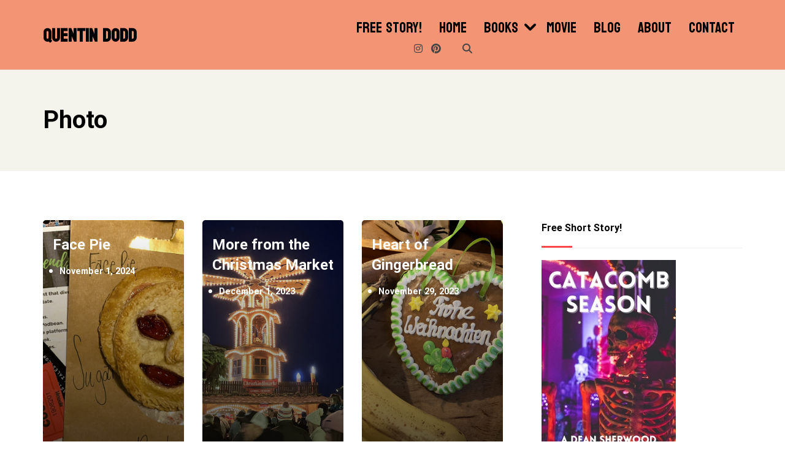

--- FILE ---
content_type: text/css
request_url: https://quentindodd.com/site/wp-content/themes/author-portfolio-pro/assets/icons/icons.css?ver=6.9
body_size: 1637
content:
@font-face {
  font-family: 'rswpthemes-icon';
  src:  url('fonts/rswpthemes-icon.eot?anrk15');
  src:  url('fonts/rswpthemes-icon.eot?anrk15#iefix') format('embedded-opentype'),
    url('fonts/rswpthemes-icon.ttf?anrk15') format('truetype'),
    url('fonts/rswpthemes-icon.woff?anrk15') format('woff'),
    url('fonts/rswpthemes-icon.svg?anrk15#rswpthemes-icon') format('svg');
  font-weight: normal;
  font-style: normal;
  font-display: block;
}

.rswpthemes-icon {
  /* use !important to prevent issues with browser extensions that change fonts */
  font-family: 'rswpthemes-icon' !important;
  speak: never;
  font-style: normal;
  font-weight: normal;
  font-variant: normal;
  text-transform: none;
  line-height: 1;

  /* Better Font Rendering =========== */
  -webkit-font-smoothing: antialiased;
  -moz-osx-font-smoothing: grayscale;
}

.icon-angle-down-solid:before {
  content: "\e900";
}
.icon-angle-left-solid:before {
  content: "\e901";
}
.icon-angle-right-solid:before {
  content: "\e902";
}
.icon-angle-up-solid:before {
  content: "\e903";
}
.icon-apple:before {
  content: "\e904";
}
.icon-arrow-down-long-solid1:before {
  content: "\e905";
}
.icon-arrow-down-solid:before {
  content: "\e906";
}
.icon-arrow-left-long-solid1:before {
  content: "\e907";
}
.icon-arrow-left-solid:before {
  content: "\e908";
}
.icon-arrow-right-long-solid:before {
  content: "\e909";
}
.icon-arrow-right-solid:before {
  content: "\e90a";
}
.icon-arrow-up-long-solid1:before {
  content: "\e90b";
}
.icon-arrow-up-solid:before {
  content: "\e90c";
}
.icon-bag-shopping-solid:before {
  content: "\e90d";
}
.icon-behance:before {
  content: "\e90e";
}
.icon-bluesky:before {
  content: "\e90f";
}
.icon-bluesky-square:before {
  content: "\e910";
}
.icon-bookmark-regular:before {
  content: "\e911";
}
.icon-bookmark-solid:before {
  content: "\e912";
}
.icon-calendar-days-solid:before {
  content: "\e913";
}
.icon-caret-down-solid:before {
  content: "\e914";
}
.icon-caret-up-solid:before {
  content: "\e915";
}
.icon-check-circle-regular:before {
  content: "\e916";
}
.icon-check-circle-solid:before {
  content: "\e917";
}
.icon-chevron-down-solid:before {
  content: "\e918";
}
.icon-circle-plus-solid:before {
  content: "\e919";
}
.icon-circle-xmark-solid:before {
  content: "\e91a";
}
.icon-clock-regular:before {
  content: "\e91b";
}
.icon-code-compare-solid:before {
  content: "\e91c";
}
.icon-codepen:before {
  content: "\e91d";
}
.icon-comment-solid:before {
  content: "\e91e";
}
.icon-copyright-regular:before {
  content: "\e91f";
}
.icon-copyright-solid:before {
  content: "\e920";
}
.icon-discord1:before {
  content: "\e921";
}
.icon-dribbble1:before {
  content: "\e922";
}
.icon-envelope-regular1:before {
  content: "\e923";
}
.icon-envelope-solid:before {
  content: "\e924";
}
.icon-eye-solid:before {
  content: "\e925";
}
.icon-facebook:before {
  content: "\e926";
}
.icon-facebook-messenger:before {
  content: "\e927";
}
.icon-github:before {
  content: "\e928";
}
.icon-goodreads:before {
  content: "\e929";
}
.icon-google:before {
  content: "\e92a";
}
.icon-hashtag-solid:before {
  content: "\e92b";
}
.icon-heart-regular:before {
  content: "\e92c";
}
.icon-image-regular:before {
  content: "\e92d";
}
.icon-image-solid:before {
  content: "\e92e";
}
.icon-images-regular:before {
  content: "\e92f";
}
.icon-images-solid:before {
  content: "\e930";
}
.icon-instagram:before {
  content: "\e931";
}
.icon-kickstarter:before {
  content: "\e932";
}
.icon-line1:before {
  content: "\e933";
}
.icon-linkedin1:before {
  content: "\e934";
}
.icon-magnifying-glass-solid1:before {
  content: "\e935";
}
.icon-medium:before {
  content: "\e936";
}
.icon-note-sticky-solid:before {
  content: "\e937";
}
.icon-pinterest:before {
  content: "\e938";
}
.icon-plus-solid:before {
  content: "\e939";
}
.icon-quote-left-solid:before {
  content: "\e93a";
}
.icon-quote-right-solid:before {
  content: "\e93b";
}
.icon-repeat-solid:before {
  content: "\e93c";
}
.icon-reply-solid:before {
  content: "\e93d";
}
.icon-slack:before {
  content: "\e93e";
}
.icon-square-check-solid:before {
  content: "\e93f";
}
.icon-square-facebook:before {
  content: "\e940";
}
.icon-square-instagram:before {
  content: "\e941";
}
.icon-square-pinterest:before {
  content: "\e942";
}
.icon-square-plus-solid:before {
  content: "\e943";
}
.icon-square-twitter:before {
  content: "\e944";
}
.icon-square-whatsapp1:before {
  content: "\e945";
}
.icon-square-x-twitter-brands-solid1:before {
  content: "\e946";
}
.icon-stack-overflow1:before {
  content: "\e947";
}
.icon-star-half-stroke-solid:before {
  content: "\e948";
}
.icon-star-regular:before {
  content: "\e949";
}
.icon-star-solid:before {
  content: "\e94a";
}
.icon-threads:before {
  content: "\e94b";
}
.icon-threads-square:before {
  content: "\e94c";
}
.icon-tiktok:before {
  content: "\e94d";
}
.icon-tumblr:before {
  content: "\e94e";
}
.icon-twitter:before {
  content: "\e94f";
}
.icon-user-solid:before {
  content: "\e950";
}
.icon-wattpad:before {
  content: "\e951";
}
.icon-whatsapp:before {
  content: "\e952";
}
.icon-wordpress:before {
  content: "\e953";
}
.icon-xmark-solid:before {
  content: "\e954";
}
.icon-x-twitter-brands-solid:before {
  content: "\e955";
}
.icon-youtube:before {
  content: "\e956";
}
.icon-comment-solid1:before {
  content: "\e957";
}
.icon-copyright-regular1:before {
  content: "\e958";
}
.icon-copyright-solid1:before {
  content: "\e959";
}
.icon-discord:before {
  content: "\e95a";
}
.icon-dribbble:before {
  content: "\e95b";
}
.icon-envelope-regular:before {
  content: "\e95c";
}
.icon-envelope-solid1:before {
  content: "\e95d";
}
.icon-eye-solid1:before {
  content: "\e95e";
}
.icon-facebook1:before {
  content: "\e95f";
}
.icon-facebook-messenger1:before {
  content: "\e960";
}
.icon-github1:before {
  content: "\e961";
}
.icon-goodreads1:before {
  content: "\e962";
}
.icon-google1:before {
  content: "\e963";
}
.icon-hashtag-solid1:before {
  content: "\e964";
}
.icon-heart-regular1:before {
  content: "\e965";
}
.icon-image-regular1:before {
  content: "\e966";
}
.icon-image-solid1:before {
  content: "\e967";
}
.icon-images-regular1:before {
  content: "\e968";
}
.icon-images-solid1:before {
  content: "\e969";
}
.icon-instagram1:before {
  content: "\e96a";
}
.icon-kickstarter1:before {
  content: "\e96b";
}
.icon-line:before {
  content: "\e96c";
}
.icon-linkedin:before {
  content: "\e96d";
}
.icon-magnifying-glass-solid:before {
  content: "\e96e";
}
.icon-medium1:before {
  content: "\e96f";
}
.icon-note-sticky-solid1:before {
  content: "\e970";
}
.icon-pinterest1:before {
  content: "\e971";
}
.icon-plus-solid1:before {
  content: "\e972";
}
.icon-quote-left-solid1:before {
  content: "\e973";
}
.icon-quote-right-solid1:before {
  content: "\e974";
}
.icon-repeat-solid1:before {
  content: "\e975";
}
.icon-reply-solid1:before {
  content: "\e976";
}
.icon-slack1:before {
  content: "\e977";
}
.icon-square-check-solid1:before {
  content: "\e978";
}
.icon-square-facebook1:before {
  content: "\e979";
}
.icon-square-instagram1:before {
  content: "\e97a";
}
.icon-square-pinterest1:before {
  content: "\e97b";
}
.icon-square-plus-solid1:before {
  content: "\e97c";
}
.icon-square-twitter1:before {
  content: "\e97d";
}
.icon-square-whatsapp:before {
  content: "\e97e";
}
.icon-square-x-twitter-brands-solid:before {
  content: "\e97f";
}
.icon-stack-overflow:before {
  content: "\e980";
}
.icon-star-half-stroke-solid1:before {
  content: "\e981";
}
.icon-star-regular1:before {
  content: "\e982";
}
.icon-star-solid1:before {
  content: "\e983";
}
.icon-tiktok1:before {
  content: "\e984";
}
.icon-tumblr1:before {
  content: "\e985";
}
.icon-twitter1:before {
  content: "\e986";
}
.icon-user-solid1:before {
  content: "\e987";
}
.icon-wattpad1:before {
  content: "\e988";
}
.icon-whatsapp1:before {
  content: "\e989";
}
.icon-wordpress1:before {
  content: "\e98a";
}
.icon-xmark-solid1:before {
  content: "\e98b";
}
.icon-x-twitter-brands-solid1:before {
  content: "\e98c";
}
.icon-youtube1:before {
  content: "\e98d";
}
.icon-threads1:before {
  content: "\e98e";
}
.icon-threads-square1:before {
  content: "\e98f";
}
.icon-arrow-up-long-solid:before {
  content: "\e990";
}
.icon-arrow-down-long-solid:before {
  content: "\e991";
}
.icon-arrow-left-long-solid:before {
  content: "\e992";
}
.icon-arrow-right-long-solid1:before {
  content: "\e993";
}
.icon-angle-down-solid1:before {
  content: "\e994";
}
.icon-angle-left-solid1:before {
  content: "\e995";
}
.icon-angle-right-solid1:before {
  content: "\e996";
}
.icon-angle-up-solid1:before {
  content: "\e997";
}
.icon-apple1:before {
  content: "\e998";
}
.icon-arrow-down-solid1:before {
  content: "\e999";
}
.icon-arrow-left-solid1:before {
  content: "\e99a";
}
.icon-arrow-right-solid1:before {
  content: "\e99b";
}
.icon-arrow-up-solid1:before {
  content: "\e99c";
}
.icon-bag-shopping-solid1:before {
  content: "\e99d";
}
.icon-behance1:before {
  content: "\e99e";
}
.icon-bluesky1:before {
  content: "\e99f";
}
.icon-bluesky-square1:before {
  content: "\e9a0";
}
.icon-bookmark-regular1:before {
  content: "\e9a1";
}
.icon-bookmark-solid1:before {
  content: "\e9a2";
}
.icon-calendar-days-solid1:before {
  content: "\e9a3";
}
.icon-caret-down-solid1:before {
  content: "\e9a4";
}
.icon-caret-up-solid1:before {
  content: "\e9a5";
}
.icon-check-circle-regular1:before {
  content: "\e9a6";
}
.icon-check-circle-solid1:before {
  content: "\e9a7";
}
.icon-chevron-down-solid1:before {
  content: "\e9a8";
}
.icon-circle-plus-solid1:before {
  content: "\e9a9";
}
.icon-circle-xmark-solid1:before {
  content: "\e9aa";
}
.icon-clock-regular1:before {
  content: "\e9ab";
}
.icon-code-compare-solid1:before {
  content: "\e9ac";
}
.icon-codepen1:before {
  content: "\e9ad";
}
.icon-facebook2:before {
  content: "\e9ae";
}
.icon-facebook-messenger2:before {
  content: "\e9af";
}
.icon-github2:before {
  content: "\e9b0";
}
.icon-goodreads2:before {
  content: "\e9b1";
}
.icon-google2:before {
  content: "\e9b2";
}
.icon-hashtag-solid2:before {
  content: "\e9b3";
}
.icon-heart-regular2:before {
  content: "\e9b4";
}
.icon-image-regular2:before {
  content: "\e9b5";
}
.icon-image-solid2:before {
  content: "\e9b6";
}
.icon-images-regular2:before {
  content: "\e9b7";
}
.icon-images-solid2:before {
  content: "\e9b8";
}
.icon-instagram2:before {
  content: "\e9b9";
}
.icon-kickstarter2:before {
  content: "\e9ba";
}
.icon-line2:before {
  content: "\e9bb";
}
.icon-linkedin2:before {
  content: "\e9bc";
}
.icon-magnifying-glass-solid2:before {
  content: "\e9bd";
}
.icon-medium2:before {
  content: "\e9be";
}
.icon-note-sticky-solid2:before {
  content: "\e9bf";
}
.icon-pinterest2:before {
  content: "\e9c0";
}
.icon-plus-solid2:before {
  content: "\e9c1";
}
.icon-quote-left-solid2:before {
  content: "\e9c2";
}
.icon-quote-right-solid2:before {
  content: "\e9c3";
}
.icon-repeat-solid2:before {
  content: "\e9c4";
}
.icon-reply-solid2:before {
  content: "\e9c5";
}
.icon-slack2:before {
  content: "\e9c6";
}
.icon-square-check-solid2:before {
  content: "\e9c7";
}
.icon-square-facebook2:before {
  content: "\e9c8";
}
.icon-square-instagram2:before {
  content: "\e9c9";
}
.icon-square-plus-solid2:before {
  content: "\e9ca";
}
.icon-square-twitter2:before {
  content: "\e9cb";
}
.icon-square-whatsapp2:before {
  content: "\e9cc";
}
.icon-square-x-twitter-brands-solid2:before {
  content: "\e9cd";
}
.icon-stack-overflow2:before {
  content: "\e9ce";
}
.icon-star-half-stroke-solid2:before {
  content: "\e9cf";
}
.icon-star-regular2:before {
  content: "\e9d0";
}
.icon-star-solid2:before {
  content: "\e9d1";
}
.icon-tiktok2:before {
  content: "\e9d2";
}
.icon-tumblr2:before {
  content: "\e9d3";
}
.icon-twitter2:before {
  content: "\e9d4";
}
.icon-user-solid2:before {
  content: "\e9d5";
}
.icon-wattpad2:before {
  content: "\e9d6";
}
.icon-whatsapp2:before {
  content: "\e9d7";
}
.icon-wordpress2:before {
  content: "\e9d8";
}
.icon-xmark-solid2:before {
  content: "\e9d9";
}
.icon-x-twitter-brands-solid2:before {
  content: "\e9da";
}